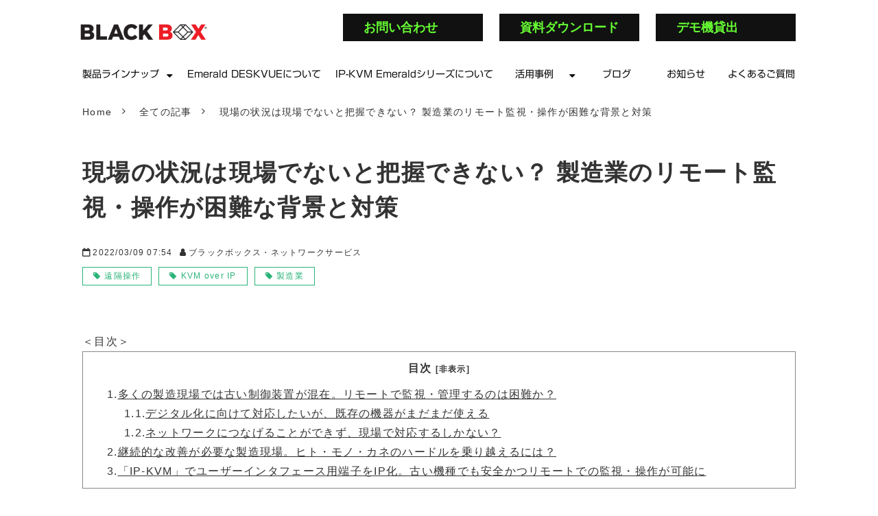

--- FILE ---
content_type: text/html; charset=utf-8
request_url: https://ipkvm.jp/blog/2201-01
body_size: 16837
content:
<!DOCTYPE html><html lang="ja"><head><meta charSet="utf-8"/><meta name="viewport" content="width=device-width"/><meta property="og:locale" content="ja_JP"/><meta property="og:type" content="article"/><meta property="og:title" content="製造業の現場でリモート監視・操作は困難？"/><meta property="og:description" content="多くの製造現場では古い制御装置が混在。IPKVMを活用してリモートアクセスが可能に。"/><meta property="og:site_name" content="ブラックボックス・ネットワークサービス株式会社"/><meta property="twitter:card" content="summary_large_image"/><meta property="twitter:title" content="製造業の現場でリモート監視・操作は困難？"/><meta property="twitter:description" content="多くの製造現場では古い制御装置が混在。IPKVMを活用してリモートアクセスが可能に。"/><title>製造業の現場でリモート監視・操作は困難？ | ブラックボックス・ネットワークサービス株式会社</title><meta name="description" content="多くの製造現場では古い制御装置が混在。IPKVMを活用してリモートアクセスが可能に。"/><link rel="canonical" href="https://ipkvm.jp/blog/2201-01"/><meta property="og:url" content="https://ipkvm.jp/blog/2201-01"/><link href="https://ferret-one.akamaized.net/cms/website/build_20251223154906/css/theme/cms/navi/style.css" rel="stylesheet"/><link href="https://ferret-one.akamaized.net/cms/website/build_20251223154906/css/theme/cms/fo-base.css" rel="stylesheet"/><link href="https://ferret-one.akamaized.net/cms/website/build_20251223154906/css/font-awesome.min.css" rel="stylesheet"/><style class="colors-class-list"></style><link href="https://ferret-one.akamaized.net/cms/website/build_20251223154906/css/global.css" rel="stylesheet"/><link href="/__/custom_css/sites/c21052122862?utime=1769507238348" rel="stylesheet"/><link href="/__/custom_css/pages/60f4d32c18f5d20001062366?utime=1769507238348" rel="stylesheet"/><meta name="next-head-count" content="21"/><script data-nscript="beforeInteractive">
            window.dataLayer = window.dataLayer || [];
            function gtag(){dataLayer.push(arguments);}
            gtag('js', new Date());

            gtag('config', 'G-ZFXD87GTY5');
          </script><script data-nscript="beforeInteractive">
              window.dataLayer = window.dataLayer || [];
              function gtag(){dataLayer.push(arguments);}

              gtag('consent', 'default', {
                'ad_storage': 'denied',
                'analytics_storage': 'denied'
              });

              dataLayer.push({
                'event': 'default_consent'
              });
            </script><script data-nscript="beforeInteractive">(function(w,d,s,l,i){w[l]=w[l]||[];w[l].push({'gtm.start':
    new Date().getTime(),event:'gtm.js'});var f=d.getElementsByTagName(s)[0],
    j=d.createElement(s),dl=l!='dataLayer'?'&l='+l:'';j.async=true;j.src=
    '//www.googletagmanager.com/gtm.js?id='+i+dl;f.parentNode.insertBefore(j,f);
    })(window,document,'script','dataLayer','GTM-NRRZT9R3');</script><link rel="preload" href="https://ferret-one.akamaized.net/cms/website/build_20251223154906/_next/static/css/3a2542541ae0a365.css" as="style"/><link rel="stylesheet" href="https://ferret-one.akamaized.net/cms/website/build_20251223154906/_next/static/css/3a2542541ae0a365.css" data-n-p=""/><link rel="preload" href="https://ferret-one.akamaized.net/cms/website/build_20251223154906/_next/static/css/86b167a98608df1a.css" as="style"/><link rel="stylesheet" href="https://ferret-one.akamaized.net/cms/website/build_20251223154906/_next/static/css/86b167a98608df1a.css" data-n-p=""/><noscript data-n-css=""></noscript><script defer="" nomodule="" src="https://ferret-one.akamaized.net/cms/website/build_20251223154906/_next/static/chunks/polyfills-c67a75d1b6f99dc8.js"></script><script src="https://ferret-one.akamaized.net/cms/website/build_20251223154906/javascripts/jquery-1.12.4.js" defer="" data-nscript="beforeInteractive"></script><script src="https://www.googletagmanager.com/gtag/js?id=G-ZFXD87GTY5" async="" defer="" data-nscript="beforeInteractive"></script><script src="https://ferret-one.akamaized.net/cms/website/build_20251223154906/_next/static/chunks/webpack-a738e8c1c930f04e.js" defer=""></script><script src="https://ferret-one.akamaized.net/cms/website/build_20251223154906/_next/static/chunks/framework-79bce4a3a540b080.js" defer=""></script><script src="https://ferret-one.akamaized.net/cms/website/build_20251223154906/_next/static/chunks/main-f7336f9dc76502ff.js" defer=""></script><script src="https://ferret-one.akamaized.net/cms/website/build_20251223154906/_next/static/chunks/pages/_app-1c1efe28789e670d.js" defer=""></script><script src="https://ferret-one.akamaized.net/cms/website/build_20251223154906/_next/static/chunks/fec483df-e0f7afedb46a82ad.js" defer=""></script><script src="https://ferret-one.akamaized.net/cms/website/build_20251223154906/_next/static/chunks/1064-924f96e470c13a47.js" defer=""></script><script src="https://ferret-one.akamaized.net/cms/website/build_20251223154906/_next/static/chunks/1601-384935cec67d4297.js" defer=""></script><script src="https://ferret-one.akamaized.net/cms/website/build_20251223154906/_next/static/chunks/9257-a8076b1d1a5615f0.js" defer=""></script><script src="https://ferret-one.akamaized.net/cms/website/build_20251223154906/_next/static/chunks/131-01563986ccbef7bf.js" defer=""></script><script src="https://ferret-one.akamaized.net/cms/website/build_20251223154906/_next/static/chunks/6851-c311f6e494cfc678.js" defer=""></script><script src="https://ferret-one.akamaized.net/cms/website/build_20251223154906/_next/static/chunks/6915-fdceaa29a1ffee57.js" defer=""></script><script src="https://ferret-one.akamaized.net/cms/website/build_20251223154906/_next/static/chunks/7224-5cc81e69d876ceba.js" defer=""></script><script src="https://ferret-one.akamaized.net/cms/website/build_20251223154906/_next/static/chunks/7938-9b2941f070878cc5.js" defer=""></script><script src="https://ferret-one.akamaized.net/cms/website/build_20251223154906/_next/static/chunks/pages/website/%5BsiteName%5D/blog/articles/%5BarticleId%5D-8492e39bb3ee9941.js" defer=""></script><script src="https://ferret-one.akamaized.net/cms/website/build_20251223154906/_next/static/kz13Hgu_ifot1hNRU-nbp/_buildManifest.js" defer=""></script><script src="https://ferret-one.akamaized.net/cms/website/build_20251223154906/_next/static/kz13Hgu_ifot1hNRU-nbp/_ssgManifest.js" defer=""></script></head><body id="page-custom-css-id"><div id="__next" data-reactroot=""><noscript><iframe title="gtm" src="https://www.googletagmanager.com/ns.html?id=GTM-NRRZT9R3" height="0" width="0" style="display:none;visibility:hidden"></iframe></noscript><div id="page-show" page_title="blog_template" form_page="false"></div><div id="page-analyse" data-id="6221adfdb188294dc628167d" style="display:none"></div><div class="navi-002-01 navi_base_custom icon two_row_sticky-navi__8HtZT"><header class="clearfix" role="banner" id="navigations" style="width:100%;box-sizing:border-box"><div class="inner"><div class="navigation-cont clearfix"><div class="logo"><div><a href="/"><img src="https://ferret-one.akamaized.net/images/686373960e11d50485e8c55f/original.png?utime=1751348118" alt="ブラックボックス・ネットワークサービス株式会社" width="1200" height="209"/></a></div></div><div class="cont"><div class="row row-1"><div class="col col-1" style="width:33%"><div class="component component-1 button"><div class="button-cont center"><a href="/contact" target="_self" data-hu-event="お問い合わせ" data-hu-actiontype="click" class="center size-m black" style="font-size:18px;font-weight:bold;color:#66FF33;border-radius:0px">お問い合わせ　　</a></div></div></div><div class="col col-2" style="width:34%"><div class="component component-1 button"><div class="button-cont center"><a href="/download" target="_self" class="center size-m black" style="font-size:18px;font-weight:bold;color:#66FF33;border-radius:0px">資料ダウンロード </a></div></div></div><div class="col col-3" style="width:33%"><div class="component component-1 button"><div class="button-cont center"><a href="/trial" target="_self" class="center size-m black" style="font-size:18px;font-weight:bold;color:#66FF33;border-radius:0px">デモ機貸出　　　</a></div></div></div></div></div></div><nav class="main-menu navigation-hide-border navigation-font-family pc styles_font-family__9sM83 styles_hide-border__StoOO" style="font-family:新ゴ R;height:;min-height:;padding:;margin:;border:;overflow:;justify-content:"><ul class="clearfix"><li class="level-01-trigger"><a href="/products">製品ラインナップ</a><ul class="level-01-cont"><li class="level-02"><a href="/deskvue_5104">Emerald DESKVUE TAA</a></li><li class="level-02"><a href="/products/emerald-zerou">Emerald ZeroU</a></li><li class="level-02"><a href="/products/emerald-se">Emerald SE</a></li><li class="level-02"><a href="/products/emerald-pe">Emerald PE</a></li><li class="level-02"><a href="/products/emerald-4k">Emerald 4K</a></li><li class="level-02"><a href="/EMDRM">Emerald® リモートアクセス ソフトウェア　Windows/macOS対応</a></li><li class="level-02"><a href="/freedom2switch">Freedom II KMスイッチ（グライド＆スイッチ・マウス切替機能付き）</a></li></ul></li><li class="level-01"><a href="/emerald_deskvue">Emerald DESKVUEについて</a></li><li class="level-01"><a href="/emerald_">IP-KVM Emeraldシリーズについて</a></li><li class="level-01-trigger"><a href="/scene">活用事例</a><ul class="level-01-cont"><li class="level-02"><a href="/scene/Public">公共インフラ</a></li><li class="level-02"><a href="/scene/Transportation">交通インフラ</a></li><li class="level-02"><a href="/scene/Medical">医療機関</a></li><li class="level-02"><a href="/scene/office">企業・オフィス</a></li><li class="level-02"><a href="/scene/broadcast">放送・映像編集</a></li><li class="level-02"><a href="/scene/factory">製造業</a></li></ul></li><li class="level-01"><a href="/blog">ブログ</a></li><li class="level-01"><a href="/news">お知らせ</a></li><li class="level-01"><a href="/faq">よくあるご質問</a></li></ul></nav></div></header></div><div class="clearfix theme-fo-base v2-0 no-header" id="fo-base"><div class="breadcrumbs"><ul class="clearfix"><li><a href="/toppage">Home</a></li><li><a href="/blog">全ての記事</a></li><li><span>現場の状況は現場でないと把握できない？
製造業のリモート監視・操作が困難な背景と対策</span></li></ul></div><div class="wrapper clearfix none page-60f4d32c18f5d20001062366"><div class="contents blog-contents"><section class="content-element content-1 blog_sec"><div class="inner"><div class="row row-1"><div class="col col-1"><article class="component blog_article" itemscope="" itemType="https://schema.org/Article"><div class="article-post"><h1 itemProp="headline">現場の状況は現場でないと把握できない？
製造業のリモート監視・操作が困難な背景と対策</h1><div class="article-meta-info"><span class="post-date"><i class="fa fa-calendar"></i><time dateTime="2022-03-09T07:54:25.085Z" itemProp="datePublished">2022/03/09 07:54</time></span><span class="article-author"><i class="fa fa-user"></i>ブラックボックス・ネットワークサービス</span><p><span class="article-tags"><i class="fa fa-tags"></i><a href="/__/tags/%E9%81%A0%E9%9A%94%E6%93%8D%E4%BD%9C" class="tag">遠隔操作</a><a href="/__/tags/KVM%20over%20IP" class="tag">KVM over IP</a><a href="/__/tags/%E8%A3%BD%E9%80%A0%E6%A5%AD" class="tag">製造業</a></span></p></div><div class="component richtext"><p><br></p><p>＜目次＞</p><div class="article-component contents-table" selected-ogp-component="true">
<p contenteditable="false">目次<a class="show-area">[非表示]</a></p>
<ol class="" contenteditable="false">
<li contenteditable="false">
<span contenteditable="false">1.</span><a contenteditable="false" href="#6221adfdb188294dc628167d-4a5e335f357cab7557050439">多くの製造現場では古い制御装置が混在。リモートで監視・管理するのは困難か？</a>
</li>
<ol class="" contenteditable="false">
<li contenteditable="false">
<span contenteditable="false">1.1.</span><a contenteditable="false" href="#6221adfdb188294dc628167d-1589876966570">デジタル化に向けて対応したいが、既存の機器がまだまだ使える</a>
</li>
<li contenteditable="false">
<span contenteditable="false">1.2.</span><a contenteditable="false" href="#6221adfdb188294dc628167d-1646717482854">ネットワークにつなげることができず、現場で対応するしかない？</a>
</li>
</ol>
<li contenteditable="false">
<span contenteditable="false">2.</span><a contenteditable="false" href="#6221adfdb188294dc628167d-1646807166720">継続的な改善が必要な製造現場。ヒト・モノ・カネのハードルを乗り越えるには？</a>
</li>
<li contenteditable="false">
<span contenteditable="false">3.</span><a contenteditable="false" href="#6221adfdb188294dc628167d-1646807200940">「IP-KVM」でユーザーインタフェース用端子をIP化。古い機種でも安全かつリモートでの監視・操作が可能に</a>
</li>
</ol>
</div><p><br></p><h2 data-heading-id="4a5e335f357cab7557050439" id="6221adfdb188294dc628167d-4a5e335f357cab7557050439">多くの製造現場では古い制御装置が混在。リモートで監視・管理するのは困難か？</h2><h3 id="6221adfdb188294dc628167d-1589876966570" data-heading-id="1589876966570">デジタル化に向けて対応したいが、既存の機器がまだまだ使える</h3><p>日本の製造業の多くは、数十年、あるいはそれ以上の歴史を持っており、経験豊富なベテラン従業員たちによって現場業務が支えられています。ですが、ビジネス環境の変化を受け、働き方改革やデジタル化などの取り組みが停滞気味な企業も多いのではないでしょうか。</p><p><img style="max-width: 100%;width: auto !important;" data-cke-saved-src="https://ferret-one.akamaized.net/images/610b8d8e0554dd0656053c19/normal.jpeg?utime=1629684310" src="https://ferret-one.akamaized.net/images/610b8d8e0554dd0656053c19/normal.jpeg?utime=1629684310" alt="多様な製造業（各種生産設備）"></p><p>これらの取り組みを妨げる原因の1つとして考えられるのが、スタンドアロンの設備・装置・機器類の存在です。今なお多くの製造現場では、ネットワークに接続されていないコンピュータ制御の設備や装置があります。完全にアナログ制御の箇所はともかく、電子制御であってもネットワークに接続しないまま稼働させているケースは少なくありません。そのため、稼働状況を確認するにしても、何らかの設定や操作を行うにしても、従業員の誰かが現場に行く必要があります。もし、その一部でも遠隔で行えるようになれば、人員の配置や働き方を変えることができるはずです。また、製造ラインの巡回監視の負担が軽減するなど、業務効率の向上も期待できます。</p><p>製造現場における設備や機器の電子制御は一般的に、PLC（シーケンサ）や、FAコンピュータ（産業用PC）などが担っています。また、標準で組込コンピュータ等を内蔵した設備や機器もあります。こういった産業用の電子機器は、一般的なOA機器より故障しにくい設計となっていることもあって長期に渡って使われがちで、しばしば非常に古い時代のものが現役で稼働しているケースも見られます。</p><p><br></p><h3 id="6221adfdb188294dc628167d-1646717482854" data-heading-id="1646717482854">ネットワークにつなげることができず、現場で対応するしかない？</h3><p>このうちPLCは、古い機種ではイーサネットなどのネットワーク接続機能を持たないものも少なくありません。ネットワーク接続用ポートがあったとしても、独自仕様で通信していることもあり、その場合は機器のデータ入出力の仕様に合わせたシステムを用意しなければなりません。どちらにしても、リモートで監視や管理を行うことは困難と言えるでしょう。</p><p>一方、FAコンピュータや組込コンピュータでは、オフィス用PCと同じような部品構成で、同じような汎用OSを用いることが一般的ですから、搭載するOSの機能によりイーサネットでの通信にも対応したものが少なくありません。とはいえ、古い機種ではOSも古いバージョンのままですからセキュリティ上の懸念が大きく、そのままネットワークに接続することは避けるべきです。近年では製造業の現場を標的としたサイバー攻撃も確認されており、古いOSをネットワークに接続することは推奨できません。</p><p>では、これらを安全にリモートで監視・操作できるようにするには、新しい機器への更新が必要なのでしょうか。</p><p><br></p><h2 id="6221adfdb188294dc628167d-1646807166720" data-heading-id="1646807166720">継続的な改善が必要な製造現場。ヒト・モノ・カネのハードルを乗り越えるには？</h2><div class="article-embed" data-embed-type="url" style="max-width: 100%;" contenteditable="false"><span class="quote-link" contenteditable="false">
      <a href="https://ipkvm.jp/blog/2201-02" target="_blank" rel="noopener">
        <span class="quote-link_entry">
          <span class="link-thumbnail" data-url="https://ipkvm.jp/blog/2201-02">
            <span class="quote-link-img">
              <span class="quote-link-img-item" style="background-image: url('https://ferret-one.akamaized.net/images/622845b7c31d1e064e004d3a/large.jpeg?utm=1646806456014');">&nbsp;</span>
            </span>
            <span class="cont" contenteditable="false">
              <span class="quote-link_title">製造現場で改善を続けて日々向上</span>
              <span class="quote-link_desp">コストを抑えてIPKVMを導入することで、課題を解決。</span>
              <span class="quote-link_site">ブラックボックス・ネットワークサービス株式会社</span>
            </span>
          </span>
        </span>
      </a>
    </span></div><p><br></p><p><br></p><h2 id="6221adfdb188294dc628167d-1646807200940" data-heading-id="1646807200940">「IP-KVM」でユーザーインタフェース用端子をIP化。古い機種でも安全かつリモートでの監視・操作が可能に</h2><div class="article-embed" data-embed-type="url" style="max-width: 100%;" contenteditable="false"><span class="quote-link" contenteditable="false">
      <a href="https://ipkvm.jp/blog/2201-03" target="_blank" rel="noopener">
        <span class="quote-link_entry">
          <span class="link-thumbnail" data-url="https://ipkvm.jp/blog/2201-03">
            <span class="quote-link-img">
              <span class="quote-link-img-item" style="background-image: url('https://ferret-one.akamaized.net/images/62285ace8e3d61005c3b91d1/large.jpeg?utm=1646811854468');">&nbsp;</span>
            </span>
            <span class="cont" contenteditable="false">
              <span class="quote-link_title">製造業の古い機器でもIP化</span>
              <span class="quote-link_desp">KVM over IPを使って、古い機械もネットワークでつないでリモートアクセスを実現。</span>
              <span class="quote-link_site">ブラックボックス・ネットワークサービス株式会社</span>
            </span>
          </span>
        </span>
      </a>
    </span></div><p><br></p><p><br></p><p><br></p><div class="article-embed" data-embed-type="url" style="max-width: 100%;" contenteditable="false"><span class="quote-link" contenteditable="false"><a data-cke-saved-href="https://ipkvm.jp/scene/factory#scene1" href="https://ipkvm.jp/scene/factory#scene1" target="_blank" rel="noopener"><span class="quote-link_entry"><span class="link-thumbnail" data-url="https://ipkvm.jp/scene/factory#scene1"><span class="quote-link-img"><span class="quote-link-img-item" style="background-image: url('https://ferret-one.akamaized.net/images/615d2cb551914d01b5f84b09/large.jpeg?utm=1633496245589');">&nbsp;</span> </span> <span class="cont" contenteditable="false"> <span class="quote-link_title">製造業編 　IPKVM Emeraldを活用した事例の紹介</span> <span class="quote-link_desp">IPKVM Emeraldを活用した事例の紹介 遠隔操作、遠隔管理で効率的に運用を行うための活用事例を紹介いたします。 製造業では、クリーンルームでの利用による効率化や、広大な施設における移動の時間削減といった導入効果があります</span> <span class="quote-link_site">ブラックボックス・ネットワークサービス株式会社</span> </span> </span> </span> </a> </span></div><p>​​​</p><div class="article-component border">
<p><br></p>
<hr class="border-margin-none type04" style="">
</div><p class=""><br></p><p><br></p></div><section class="author"><div class="author-image"><img loading="lazy" id="" src="https://ferret-one.akamaized.net/images/68872215083c2e0139c4ca6f/original.jpeg?utime=1753686549" alt="ブラックボックス・ネットワークサービス" class="" height="368" width="525" role="presentation"/></div><div class="author-info"><div class="author-name">ブラックボックス・ネットワークサービス</div><div class="author-description">世界150ヶ国で、情報通信・インフラストラクチャ・製品ソリューションにおける、世界最大規模のプロバイダです。</div></div></section></div></article><section class="prev-next-link"><a class="prev-link" href="/blog/2103-03"><h3 class="prev-next-label">前の記事</h3><div class="thumb-wrap"><img loading="lazy" id="" src="https://ferret-one.akamaized.net/images/68707f58d994ef2c487e1f56/thumb.jpeg?utime=1752203096" alt="prev-article-image" class="" height="4000" width="6000" role="presentation"/><p>徹底比較「VDI vs IP-KVM」セキュリティ</p></div></a><a class="next-link" href="/blog/2201-02"><h3 class="prev-next-label">次の記事</h3><div class="thumb-wrap"><img loading="lazy" id="" src="https://ferret-one.akamaized.net/images/687076450d40fb29c99307f4/thumb.jpeg?utime=1752200774" alt="next-article-image" class="" height="469" width="1000" role="presentation"/><p>継続的な改善が必要な製造現場
ヒト・モノ・カネのハードルを乗り越えるには？</p></div></a></section></div></div></div></section><section class="content-element content-2 btn_area_sec"><div class="inner"><div class="row row-1"><div class="col col-1"><div class="component component-1 social-button"><ul style="text-align:center"><li style="display:inline-block;vertical-align:top;line-height:0;padding:10px 20px" class="styles_twitter-button__9jALA"><a class="twitter-share-button" href="https://twitter.com/share" data-lang="ja" data-count="horizontal" data-url="">ツイート</a></li><li style="display:inline-block;vertical-align:top;line-height:0;padding:10px 20px"><div class="line-it-button" data-lang="ja" data-type="share-a" data-ver="3" data-url="" style="display:none"></div></li></ul></div></div></div></div></section></div></div><div class="foot ft_custom01" style="background-color:#141414"><div class="foot-cont"><div class="row row-1"><div class="col col-1" style="width:100%"></div></div><div class="row row-2 ftLink_row"><div class="col col-1 info_col" style="width:37.5%"><div class="component component-1 ft_logo image resizeable-comp align-left" style="text-align:left"><a href="#" target="_self"><img loading="lazy" id="" src="https://ferret-one.akamaized.net/images/615fdfd774a39141c1c7fcf1/original.png?utime=1633673175" alt="" class="" style="width:auto;border-radius:0;max-width:100%" height="202" width="1600" role="presentation"/></a></div></div><div class="col col-2 site_map_col" style="width:20.462962962962962%"><div class="component component-1 site_map_list list vertical none"><ul style="overflow-wrap:break-word;color:#f9faef"><li><a href="/products" target="_self" style="color:#f9faef">製品ラインナップ</a></li><li><a href="/emerald_deskvue" target="_self" style="color:#f9faef">Emerald DESKVUEについて</a></li><li><a href="/emerald_" target="_self" style="color:#f9faef">IP-KVM Emeraldシリーズについて</a></li></ul></div></div><div class="col col-3 site_map_col" style="width:19.537037037037035%"><div class="component component-1 site_map_list list vertical none"><ul style="overflow-wrap:break-word;color:#fefff3"><li><a href="/faq" target="_self" style="color:#fefff3">よくあるご質問</a></li><li><a href="/blog" target="_self" style="color:#fefff3">ブログ</a></li><li><a href="/seminar" target="_self" style="color:#fefff3">イベント情報</a></li><li><a href="/news" target="_self" style="color:#fefff3">お知らせ</a></li></ul></div></div><div class="col col-4 site_map_col" style="width:22.5%"><div class="component component-1 site_map_list list vertical none"><ul style="overflow-wrap:break-word;color:#fdfdf4"><li><a href="/trial" target="_self" style="color:#fdfdf4">貸し出し／デモルーム</a></li><li><a href="/contact" target="_self" style="color:#fdfdf4">お問い合わせ</a></li><li><a href="/download" target="_self" style="color:#fdfdf4">資料ダウンロード</a></li><li><a href="/company" target="_self" style="color:#fdfdf4">会社概要</a></li></ul></div></div></div></div><div class="foot-copyright"><p>© 2005-2021 Black Box Network Services.</p></div></div></div></div><script id="__NEXT_DATA__" type="application/json">{"props":{"pageProps":{"site":{"_id":"60a7294a2b2a3632408a6c95","name":"c21052122862","title":"ブラックボックス・ネットワークサービス株式会社","public_powered_link":false,"theme":{"_id":"58b4cf57256aa667ab000000","color":"FFFFFF","name":"fo-base","display_name":"ferretOneBase","image_content_type":"image/png","image_file_size":"613048","image_fingerprint":"","status":true,"updated_at":"2020-11-05T01:49:34.534Z","created_at":"2017-02-28T01:16:07.730Z","is_sub_theme":false,"is_admin_theme":false,"theme_type":"","site_type_id":"undefined","description":""},"cms_ver":"v2-0","semantic_html":true,"use_theme_navi_css":true,"js_script_enable":true,"google_tagmanager_id":"GTM-NRRZT9R3","show_top_breadcrumb":true,"favicon_id":"60fe7da6d32bf00caebb617e","public_with_test_mode":false,"access_tracking":true,"rss_feed":"","domain":"ipkvm.jp","google_webmaster_content":"ycwkxKjHEILy6cZYBBOECdyWK9g_kgCcq5jDK1UHp0Y","ogp_image_id":"617653884043ea053c431e42","allow_sanitize":true,"cert":{"_id":"613496795ddc6571036a57ac","status":"free_cert","use_sans":true,"updated_at":"2025-12-21T18:16:53.435Z","created_at":"2021-09-05T10:05:46.395Z","current_domain":"ipkvm.jp","expires_at":"2026-03-20T15:00:00.000Z"},"analytics4_measurement_id":"G-ZFXD87GTY5","ad_storage":true,"analytics_storage":true,"custom_head":{"_id":"694b696a76708a24a3e6a4ed","content":"","enabled":true,"agreed_at":"2025-12-24T04:17:46.714Z","updated_at":"2025-12-24T04:17:46.715Z","created_at":"2025-12-24T04:17:46.715Z"}},"page":{"_id":"60f4d32c18f5d20001062366","name":"blog_template","base_design_id":"63f3151cbc78e60032f18d9a","sidebar_position":"none","path":"/17262","use_updated_at_detail":false,"use_created_at_detail":true},"layoutElements":{"navi":{"_id":"60fe82ad0523d60dae985f6b","_type":"NaviElement","brand_title_font_weight_bold":true,"brand_title_color":"000000","use_brand_logo":true,"show_navi":true,"font_type":"新ゴ R","sass_str":".navi, .navi-001-01, .navi-002-01 {\n  /* sample */\n}\n","bg_color":null,"bg_image_id":null,"bg_position":null,"border_color":null,"border_width":null,"brand_title":null,"business_time":null,"created_at":"2017-02-28T09:58:05.503Z","fix_navi":true,"hide_border":true,"klass":"navi_base_custom icon","logo_id":"686373960e11d50485e8c55f","logo_link":"","margin_bottom":null,"margin_left":null,"margin_right":null,"margin_top":null,"no_bg_image":false,"old_style":false,"phone_number":null,"updated_at":"2025-11-04T06:10:44.863Z","brand_title_font_size":"medium","rows_count":"2","menu_items_count":"8","bg_repeat":null,"border_style":null,"rows":[{"_id":"58b549ad014c8e3ea10003fc","_type":"Row","sass_str":".row {\n  /* sample */\n}\n","background_src":null,"bg_color":null,"bg_image_id":null,"bg_position":null,"bg_repeat":null,"block_group":null,"border_color":null,"border_style":null,"border_width":null,"created_at":"2017-02-28T09:58:05.503Z","invisible":false,"klass":"","margin_bottom":null,"margin_left":null,"margin_right":null,"margin_top":null,"mobile_reverse_order":false,"no_bg_image":false,"updated_at":"2021-07-19T01:20:08.283Z","lp_cta":false,"isShadowed":false,"columns":[{"_id":"5b5bbbd4795d74c0609a6435","sass_str":".col {\n  /* sample */\n}\n","_type":"Column","width_percent":33,"no_bg_image":false,"lp_cta":false,"isShadowed":false,"components":[{"_id":"f3b4707f51958de3555be1d8","sass_str":".component.button {\n  /* sample */\n}\n","_type":"ButtonComponent","button_text":"お問い合わせ　　","button_size":"medium","button_color":"black","button_position":"center","event":"お問い合わせ","actiontype":"click","invisible":false,"label":"","font_size":"18px","border_radius":"0px","button_color_customize":"","bg_fill_type":"","bg_fill_color":"","bg_fill_gradient_color":"","color":"#66FF33","font_weight":"bold","lp_cta":false,"no_bg_image":false,"align":"left","link":{"_id":"2dd3c10e373eea1af0786c92","open_target":"_self","page_id":"60f4d32918f5d20001061e1e","title":"お問い合わせ","url":"/contact","no_follow":false}}]},{"_id":"777c92b0eb2da1a09998fe19","sass_str":".col {\n  /* sample */\n}\n","_type":"Column","width_percent":34,"no_bg_image":false,"lp_cta":false,"isShadowed":false,"components":[{"_id":"c4e834f6ead240024816b1d1","sass_str":".component.button {\n  /* sample */\n}\n","_type":"ButtonComponent","button_text":"資料ダウンロード ","button_size":"medium","button_color":"black","button_position":"center","event":"","actiontype":"click","invisible":false,"label":"","border_radius":"0px","button_color_customize":"","bg_fill_type":"","bg_fill_color":"","bg_fill_gradient_color":"","font_size":"18px","color":"#66FF33","font_weight":"bold","lp_cta":false,"no_bg_image":false,"align":"left","link":{"_id":"7f26f5ecef2915b7c64b9609","open_target":"_self","page_id":"60f4d32918f5d20001061e6a","title":"資料ダウンロード","url":"/download","no_follow":false}}]},{"_id":"a16daf615ac382d6fa88d6c9","sass_str":".col {\n  /* sample */\n}\n","_type":"Column","width_percent":33,"no_bg_image":false,"lp_cta":false,"isShadowed":false,"components":[{"_id":"a4779d278bc8e373e43d709c","sass_str":".component.button {\n  /* sample */\n}\n","_type":"ButtonComponent","button_text":"デモ機貸出　　　","button_size":"medium","button_color":"black","button_position":"center","event":"","actiontype":"click","invisible":false,"label":"","font_size":"18px","button_color_customize":"","bg_fill_type":"","bg_fill_color":"","bg_fill_gradient_color":"","border_radius":"0px","color":"#66FF33","font_weight":"bold","lp_cta":false,"no_bg_image":false,"align":"left","link":{"_id":"8cc206742c26097ec4b9d478","open_target":"_self","page_id":"60ff85f315ad892131b00b78","title":"貸し出し／デモルーム","url":"/trial","no_follow":false}}]}],"mobile_css":{"_id":"ea75f2886db42e773de3c2f2","margin_top":1,"margin_right":1,"margin_bottom":1,"margin_left":1,"klass":""}}],"design":"default","hide_on_scroll_down":false,"position":"right"},"footer":{"_id":"606ab0d590657505ef0c6279","_type":"FooterElement","template":"# %{{trademark}}\n","sass_str":".foot {\n  /* sample */\n}\n","bg_color":"141414","bg_image_id":null,"bg_position":null,"border_color":null,"border_width":null,"copyright":"© 2005-2021 Black Box Network Services.","created_at":"2017-02-28T09:58:05.505Z","klass":"ft_custom01","margin_bottom":null,"margin_left":null,"margin_right":null,"margin_top":null,"no_bg_image":false,"trademark":null,"updated_at":"2025-11-09T13:31:49.096Z","bg_repeat":null,"border_style":null,"rows":[{"_id":"53f38c76f5fe68cbff11e634","_type":"Row","sass_str":".row {\n  /* sample */\n}\n","no_bg_image":false,"invisible":false,"mobile_reverse_order":false,"lp_cta":false,"isShadowed":false,"updated_at":"2025-07-01T05:29:47.757Z","created_at":"2025-07-01T05:29:47.757Z","columns":[{"_id":"f477ce54f7ff911e0d0fbee1","sass_str":".col {\n  /* sample */\n}\n","_type":"Column","width_percent":100,"no_bg_image":false,"lp_cta":false,"isShadowed":false}]},{"_id":"58b549ad014c8e3ea1000405","_type":"Row","sass_str":".row {\n  /* sample */\n}\n","background_src":null,"bg_color":null,"bg_image_id":null,"bg_position":null,"bg_repeat":null,"block_group":null,"border_color":null,"border_style":null,"border_width":null,"created_at":"2017-02-28T09:58:05.505Z","invisible":false,"klass":"ftLink_row","margin_bottom":null,"margin_left":null,"margin_right":null,"margin_top":null,"mobile_reverse_order":false,"no_bg_image":false,"updated_at":"2025-02-06T05:07:12.181Z","isShadowed":false,"lp_cta":false,"columns":[{"_id":"352cc96fc791b4ee6d439678","sass_str":".col {\n  /* sample */\n}\n","_type":"Column","background_src":null,"bg_color":null,"bg_image_id":null,"bg_position":null,"bg_repeat":null,"border_color":null,"border_style":null,"border_width":null,"created_at":"2019-05-17T09:32:11.958Z","klass":"info_col","margin_bottom":null,"margin_left":null,"margin_right":null,"margin_top":null,"no_bg_image":false,"updated_at":"2025-02-06T05:07:12.180Z","width_percent":37.5,"isShadowed":false,"lp_cta":false,"components":[{"_id":"5d06c9a5d1268a8b43966d3f","fullsize":false,"sass_str":".component.image {\n  /* sample */\n}\n","_type":"ImageComponent","actiontype":"click","align":"left","alt":"","amana_attachment_id":null,"anchor_link":null,"attachment_id":"615fdfd774a39141c1c7fcf1","background_src":null,"bg_attachment_id":null,"bg_color":"","bg_image_id":null,"bg_position":"","bg_repeat":null,"border_color":"","border_radius":"0","border_style":null,"border_width":null,"component_control":null,"content":null,"created_at":"2019-05-17T09:32:11.958Z","default_image":null,"event":"","height":"auto","image_type":"image/png","img_version":"original","invisible":false,"klass":"ft_logo","label":"","link_to_separate_window":false,"lp_cta":false,"margin_bottom":null,"margin_left":null,"margin_right":null,"margin_top":null,"no_bg_image":false,"pixta_attachment_id":null,"resized_image_content_type":null,"resized_image_file_name":null,"resized_image_file_size":null,"resized_image_fingerprint":null,"resized_image_id":null,"resized_image_updated_at":null,"updated_at":"2021-07-19T01:20:08.280Z","width":"auto","link":{"_id":"61f8c0398e846503b000de29","open_target":"_self","page_id":null,"heading_component_id":"","heading_element_id":"","download_link":"","article_id":null,"blog_id":null,"title":"","url":"#","no_follow":false}}]},{"_id":"58b549ad014c8e3ea1000406","sass_str":".col {\n  /* sample */\n}\n","_type":"Column","background_src":null,"bg_color":null,"bg_image_id":null,"bg_position":null,"bg_repeat":null,"border_color":null,"border_style":null,"border_width":null,"created_at":"2017-02-28T09:58:05.505Z","klass":"site_map_col","margin_bottom":null,"margin_left":null,"margin_right":null,"margin_top":null,"no_bg_image":false,"updated_at":"2025-02-06T05:07:12.180Z","width_percent":20.462962962962962,"isShadowed":false,"lp_cta":false,"components":[{"_id":"71af80bb599e8a11a3351b25","sass_str":".component.list {\n  /* sample */\n}\n","show_arrangement":true,"_type":"ListComponent","align":"left","arrangement":"vertical","background_src":null,"bg_color":null,"bg_image_id":null,"bg_position":null,"bg_repeat":null,"border_color":null,"border_style":null,"border_width":null,"color":"#f9faef","component_control":null,"content":null,"created_at":"2017-03-23T04:07:54.329Z","klass":"site_map_list","list_style_type":"none","margin_bottom":null,"margin_left":null,"margin_right":null,"margin_top":null,"no_bg_image":false,"updated_at":"2021-07-19T01:20:08.280Z","links":[{"_id":"61f8c0398e846503b000de16","open_target":"_self","page_id":"657a6f1a2a98e702312e2231","title":"製品ラインナップ","url":"/products","no_follow":false},{"_id":"61f8c0398e846503b000de17","open_target":"_self","page_id":"67b2ed2be18fdd07ba2ea741","title":"Emerald DESKVUEについて","url":"/emerald_deskvue","no_follow":false},{"_id":"61f8c0398e846503b000de18","open_target":"_self","page_id":"67dce9a6e91f2670a6cf93fa","title":"IP-KVM Emeraldシリーズについて","url":"/emerald_","no_follow":false}]}]},{"_id":"c193a33cce42ca9f04ba2cb9","sass_str":".col {\n  /* sample */\n}\n","_type":"Column","background_src":null,"bg_color":null,"bg_image_id":null,"bg_position":null,"bg_repeat":null,"border_color":null,"border_style":null,"border_width":null,"created_at":"2019-06-03T04:55:54.729Z","klass":"site_map_col","margin_bottom":null,"margin_left":null,"margin_right":null,"margin_top":null,"no_bg_image":false,"updated_at":"2025-02-06T05:07:12.180Z","width_percent":19.537037037037035,"isShadowed":false,"lp_cta":false,"components":[{"_id":"90a241e7ec9def7cf0407d19","sass_str":".component.list {\n  /* sample */\n}\n","show_arrangement":true,"_type":"ListComponent","align":"left","arrangement":"vertical","background_src":null,"bg_color":"","bg_image_id":null,"bg_position":"","bg_repeat":null,"border_color":"","border_style":null,"border_width":null,"color":"#fefff3","component_control":null,"content":null,"created_at":"2019-06-03T04:55:54.729Z","klass":"site_map_list","list_style_type":"none","margin_bottom":null,"margin_left":null,"margin_right":null,"margin_top":null,"no_bg_image":false,"updated_at":"2021-07-19T01:20:08.280Z","links":[{"_id":"61f8c0398e846503b000de1c","open_target":"_self","page_id":"60f4d32618f5d200010618cb","title":"よくあるご質問","url":"/faq","no_follow":false},{"_id":"61f8c0398e846503b000de1d","open_target":"_self","article_id":null,"blog_id":null,"download_link":null,"heading_component_id":null,"heading_element_id":null,"no_follow":false,"page_id":null,"title":"ブログ","url":"/blog"},{"_id":"61f8c0398e846503b000de1e","open_target":"_self","article_id":null,"blog_id":null,"download_link":null,"heading_component_id":null,"heading_element_id":null,"no_follow":false,"page_id":"60f4d32718f5d20001061b22","title":"イベント情報","url":"/seminar"},{"_id":"05be1cfe881f184d1d3fee7d","open_target":"_self","page_id":"60f4d32518f5d2000106181e","title":"お知らせ","url":"/news","no_follow":false}]}]},{"_id":"281ea0ad55e8a123a26e9808","sass_str":".col {\n  /* sample */\n}\n","_type":"Column","background_src":null,"bg_color":null,"bg_image_id":null,"bg_position":null,"bg_repeat":null,"border_color":null,"border_style":null,"border_width":null,"created_at":"2019-08-27T05:51:42.209Z","klass":"site_map_col","margin_bottom":null,"margin_left":null,"margin_right":null,"margin_top":null,"no_bg_image":false,"updated_at":"2025-02-06T05:07:12.181Z","width_percent":22.5,"isShadowed":false,"lp_cta":false,"components":[{"_id":"204e35b0599cac8515c94dce","sass_str":".component.list {\n  /* sample */\n}\n","show_arrangement":true,"_type":"ListComponent","align":"left","arrangement":"vertical","background_src":null,"bg_color":"","bg_image_id":null,"bg_position":"","bg_repeat":null,"border_color":"","border_style":null,"border_width":null,"color":"#fdfdf4","component_control":null,"content":null,"created_at":"2019-08-27T05:48:06.068Z","klass":"site_map_list","list_style_type":"none","margin_bottom":null,"margin_left":null,"margin_right":null,"margin_top":null,"no_bg_image":false,"updated_at":"2021-07-19T01:20:08.280Z","links":[{"_id":"61f8c0398e846503b000de25","open_target":"_self","page_id":"60ff85f315ad892131b00b78","title":"貸し出し／デモルーム","url":"/trial","no_follow":false},{"_id":"61f8c0398e846503b000de22","open_target":"_self","article_id":null,"blog_id":null,"download_link":null,"heading_component_id":null,"heading_element_id":null,"no_follow":false,"page_id":"60f4d32918f5d20001061e1e","title":"お問い合わせ","url":"/contact"},{"_id":"61f8c0398e846503b000de23","open_target":"_self","article_id":null,"blog_id":null,"download_link":null,"heading_component_id":null,"heading_element_id":null,"no_follow":false,"page_id":"60f4d32918f5d20001061e6a","title":"資料ダウンロード","url":"/download"},{"_id":"61f8c0398e846503b000de24","open_target":"_self","article_id":null,"blog_id":null,"download_link":null,"heading_component_id":null,"heading_element_id":null,"no_follow":false,"page_id":"60f4d32518f5d2000106174a","title":"会社概要","url":"/company"}]}]}]}]},"breadcrumb":{"_id":"60f4d32c18f5d20001062374","_type":"BreadcrumbElement","sass_str":".breadcrumbs {\n  /* sample */\n}\n","show_breadcrumb":true,"bg_color":null,"bg_image_id":null,"bg_position":null,"border_color":null,"border_width":null,"created_at":"2021-07-19T01:19:40.624Z","current_page_title":null,"klass":null,"margin_bottom":null,"margin_left":null,"margin_right":null,"margin_top":null,"no_bg_image":false,"updated_at":"2021-07-19T01:19:40.624Z"}},"contentElements":[{"_id":"60f4d32c18f5d20001062375","_type":"ContentElement","bg_media_type":"image","bg_video_url":"","is_bg_video_mute_sound":true,"bg_video_fit_location":50,"bg_sp_image_position":"","bg_overlay_image_pattern":"bg_overlay_pattern_none","sass_str":".contents {\n  /* sample */\n}\n","background_image_ids":[],"bg_color":null,"bg_image_id":null,"bg_position":null,"bg_sp_image_id":null,"bg_texture_overlay_opacity":null,"bg_video_fit":"iframe-wrapper","block_component":null,"border_color":null,"border_width":null,"created_at":"2021-07-19T01:19:40.624Z","is_bg_video_repeat":false,"klass":"blog_sec","margin_bottom":null,"margin_left":null,"margin_right":null,"margin_top":null,"multi_backgrounds":null,"no_bg_image":false,"overlay_color":null,"overlay_opacity":null,"theme_block":null,"updated_at":"2025-04-08T02:24:30.421Z","use_sp_image":false,"rows":[{"_id":"60f4d32c18f5d20001062369","_type":"Row","sass_str":".row {\n  /* sample */\n}\n","background_src":null,"bg_color":null,"bg_image_id":null,"bg_position":null,"block_group":null,"border_color":null,"border_width":null,"created_at":"2021-07-19T01:19:40.624Z","invisible":false,"klass":null,"margin_bottom":null,"margin_left":null,"margin_right":null,"margin_top":null,"mobile_reverse_order":false,"no_bg_image":false,"updated_at":"2025-04-08T02:24:30.421Z","columns":[{"_id":"60f4d32c18f5d20001062376","sass_str":".col {\n  /* sample */\n}\n","_type":"Column","background_src":null,"bg_color":null,"bg_image_id":null,"bg_position":null,"border_color":null,"border_width":null,"created_at":"2021-07-19T01:19:40.624Z","klass":null,"margin_bottom":null,"margin_left":null,"margin_right":null,"margin_top":null,"no_bg_image":false,"updated_at":"2025-04-08T02:24:30.421Z","width_percent":null,"components":[{"_id":"60f4d32c18f5d2000106237a","_type":"Blog::ArticleComponent","page":1,"year":2016,"month":1,"display_items":["public_time"],"sass_str":".component.blog_article {\n  /* sample */\n}\n","align":"left","article_id":"","background_src":null,"bg_color":null,"bg_image_id":null,"bg_position":null,"blog_id":"","border_color":null,"border_width":null,"category_id":null,"component_control":null,"content":null,"created_at":"2021-07-30T03:55:11.998Z","display_type":"article","klass":null,"margin_bottom":null,"margin_left":null,"margin_right":null,"margin_top":null,"no_bg_image":false,"per_page":"10","tag_id":null,"time_format":"slash","updated_at":"2021-07-30T03:55:11.998Z"}],"isShadowed":false,"lp_cta":false}],"isShadowed":false,"lp_cta":false}],"invisible":false},{"_id":"330a5fe069af8273d4f453c7","_type":"ContentElement","bg_media_type":"image","bg_video_url":"","is_bg_video_mute_sound":true,"bg_video_fit_location":50,"bg_sp_image_position":"","bg_overlay_image_pattern":"bg_overlay_pattern_none","sass_str":".contents {\n  /* sample */\n}\n","background_image_ids":[],"bg_color":null,"bg_image_id":null,"bg_position":null,"bg_sp_image_id":null,"bg_texture_overlay_opacity":null,"bg_video_fit":"iframe-wrapper","block_component":null,"border_color":null,"border_width":null,"created_at":"2021-08-10T07:41:11.419Z","is_bg_video_repeat":false,"klass":"btn_area_sec","margin_bottom":null,"margin_left":null,"margin_right":null,"margin_top":null,"multi_backgrounds":null,"no_bg_image":false,"overlay_color":null,"overlay_opacity":null,"theme_block":null,"updated_at":"2025-04-08T02:24:30.422Z","use_sp_image":false,"rows":[{"_id":"ed908fcfe53351242416355e","_type":"Row","sass_str":".row {\n  /* sample */\n}\n","background_src":null,"bg_color":null,"bg_image_id":null,"bg_position":null,"block_group":null,"border_color":null,"border_width":null,"created_at":null,"invisible":false,"klass":null,"margin_bottom":null,"margin_left":null,"margin_right":null,"margin_top":null,"mobile_reverse_order":false,"no_bg_image":false,"updated_at":"2025-04-08T02:24:30.422Z","columns":[{"_id":"049b6bd8bbc369c3aa90106a","sass_str":".col {\n  /* sample */\n}\n","_type":"Column","background_src":null,"bg_color":null,"bg_image_id":null,"bg_position":null,"border_color":null,"border_width":null,"created_at":null,"klass":null,"margin_bottom":null,"margin_left":null,"margin_right":null,"margin_top":null,"no_bg_image":false,"updated_at":"2025-04-08T02:24:30.422Z","width_percent":null,"components":[{"_id":"44e73ad0518647249101bf76","_type":"SocialButtonComponent","sass_str":".component.social-button {\n  /* sample */\n}\n","align":"center","background_src":null,"bg_color":"","bg_image_id":null,"bg_position":"","bg_repeat":null,"border_color":"","border_style":null,"border_width":null,"component_control":null,"content":null,"created_at":null,"display_pop":"horizontal","display_sort":"horizontal","invisible":false,"klass":"","margin_bottom":null,"margin_left":null,"margin_right":null,"margin_top":null,"no_bg_image":false,"service_types":["facebook_like","twitter_button","line_share"],"target_url":"current_page","updated_at":null}],"isShadowed":false,"lp_cta":false}],"isShadowed":false,"lp_cta":false}],"invisible":false}],"blog":{"_id":"60f4d31018f5d2000106167a","slug":"blog","title":"ブログ","main_template_id":"610372ab3617a02f26fe05da","no_index":false,"meta":{"_id":"60f4d32c18f5d20001062365","title":"ブログ｜Emerald（エメラルド）‐遠隔操作を実現するKVMスイッチ","description":"ブラックボックス・ネットワークサービス株式会社のブログを公開しています。ブラックボックスが提供するKVMスイッチ『Emerald（エメラルド）』は、製造機器や生産設備のリモート監視を実現可能です。遠隔操作を行う端末のみがアクセスできるよう制御するため、セキュリティリスクを低減。ぜひお気軽にご相談ください。"},"use_smooth_scroll":[true],"breadcrumb_name":"全ての記事","show_site_name_in_meta_title":true},"blogArticle":{"_id":"6221adfdb188294dc628167d","path":"/blog/2201-01","name":"現場の状況は現場でないと把握できない？\n製造業のリモート監視・操作が困難な背景と対策","template_id":"60f4d32c18f5d20001062366","article_rich_texts":[{"rich_text_component":"\u003cp\u003e\u003cbr\u003e\u003c/p\u003e\u003cp\u003e＜目次＞\u003c/p\u003e\u003cdiv class=\"article-component contents-table\" selected-ogp-component=\"true\"\u003e\n\u003cp contenteditable=\"false\"\u003e目次\u003ca class=\"show-area\"\u003e[非表示]\u003c/a\u003e\u003c/p\u003e\n\u003col class=\"\" contenteditable=\"false\"\u003e\n\u003cli contenteditable=\"false\"\u003e\n\u003cspan contenteditable=\"false\"\u003e1.\u003c/span\u003e\u003ca contenteditable=\"false\" href=\"#6221adfdb188294dc628167d-4a5e335f357cab7557050439\"\u003e多くの製造現場では古い制御装置が混在。リモートで監視・管理するのは困難か？\u003c/a\u003e\n\u003c/li\u003e\n\u003col class=\"\" contenteditable=\"false\"\u003e\n\u003cli contenteditable=\"false\"\u003e\n\u003cspan contenteditable=\"false\"\u003e1.1.\u003c/span\u003e\u003ca contenteditable=\"false\" href=\"#6221adfdb188294dc628167d-1589876966570\"\u003eデジタル化に向けて対応したいが、既存の機器がまだまだ使える\u003c/a\u003e\n\u003c/li\u003e\n\u003cli contenteditable=\"false\"\u003e\n\u003cspan contenteditable=\"false\"\u003e1.2.\u003c/span\u003e\u003ca contenteditable=\"false\" href=\"#6221adfdb188294dc628167d-1646717482854\"\u003eネットワークにつなげることができず、現場で対応するしかない？\u003c/a\u003e\n\u003c/li\u003e\n\u003c/ol\u003e\n\u003cli contenteditable=\"false\"\u003e\n\u003cspan contenteditable=\"false\"\u003e2.\u003c/span\u003e\u003ca contenteditable=\"false\" href=\"#6221adfdb188294dc628167d-1646807166720\"\u003e継続的な改善が必要な製造現場。ヒト・モノ・カネのハードルを乗り越えるには？\u003c/a\u003e\n\u003c/li\u003e\n\u003cli contenteditable=\"false\"\u003e\n\u003cspan contenteditable=\"false\"\u003e3.\u003c/span\u003e\u003ca contenteditable=\"false\" href=\"#6221adfdb188294dc628167d-1646807200940\"\u003e「IP-KVM」でユーザーインタフェース用端子をIP化。古い機種でも安全かつリモートでの監視・操作が可能に\u003c/a\u003e\n\u003c/li\u003e\n\u003c/ol\u003e\n\u003c/div\u003e\u003cp\u003e\u003cbr\u003e\u003c/p\u003e\u003ch2 data-heading-id=\"4a5e335f357cab7557050439\" id=\"6221adfdb188294dc628167d-4a5e335f357cab7557050439\"\u003e多くの製造現場では古い制御装置が混在。リモートで監視・管理するのは困難か？\u003c/h2\u003e\u003ch3 id=\"6221adfdb188294dc628167d-1589876966570\" data-heading-id=\"1589876966570\"\u003eデジタル化に向けて対応したいが、既存の機器がまだまだ使える\u003c/h3\u003e\u003cp\u003e日本の製造業の多くは、数十年、あるいはそれ以上の歴史を持っており、経験豊富なベテラン従業員たちによって現場業務が支えられています。ですが、ビジネス環境の変化を受け、働き方改革やデジタル化などの取り組みが停滞気味な企業も多いのではないでしょうか。\u003c/p\u003e\u003cp\u003e\u003cimg style=\"max-width: 100%;width: auto !important;\" data-cke-saved-src=\"https://ferret-one.akamaized.net/images/610b8d8e0554dd0656053c19/normal.jpeg?utime=1629684310\" src=\"https://ferret-one.akamaized.net/images/610b8d8e0554dd0656053c19/normal.jpeg?utime=1629684310\" alt=\"多様な製造業（各種生産設備）\"\u003e\u003c/p\u003e\u003cp\u003eこれらの取り組みを妨げる原因の1つとして考えられるのが、スタンドアロンの設備・装置・機器類の存在です。今なお多くの製造現場では、ネットワークに接続されていないコンピュータ制御の設備や装置があります。完全にアナログ制御の箇所はともかく、電子制御であってもネットワークに接続しないまま稼働させているケースは少なくありません。そのため、稼働状況を確認するにしても、何らかの設定や操作を行うにしても、従業員の誰かが現場に行く必要があります。もし、その一部でも遠隔で行えるようになれば、人員の配置や働き方を変えることができるはずです。また、製造ラインの巡回監視の負担が軽減するなど、業務効率の向上も期待できます。\u003c/p\u003e\u003cp\u003e製造現場における設備や機器の電子制御は一般的に、PLC（シーケンサ）や、FAコンピュータ（産業用PC）などが担っています。また、標準で組込コンピュータ等を内蔵した設備や機器もあります。こういった産業用の電子機器は、一般的なOA機器より故障しにくい設計となっていることもあって長期に渡って使われがちで、しばしば非常に古い時代のものが現役で稼働しているケースも見られます。\u003c/p\u003e\u003cp\u003e\u003cbr\u003e\u003c/p\u003e\u003ch3 id=\"6221adfdb188294dc628167d-1646717482854\" data-heading-id=\"1646717482854\"\u003eネットワークにつなげることができず、現場で対応するしかない？\u003c/h3\u003e\u003cp\u003eこのうちPLCは、古い機種ではイーサネットなどのネットワーク接続機能を持たないものも少なくありません。ネットワーク接続用ポートがあったとしても、独自仕様で通信していることもあり、その場合は機器のデータ入出力の仕様に合わせたシステムを用意しなければなりません。どちらにしても、リモートで監視や管理を行うことは困難と言えるでしょう。\u003c/p\u003e\u003cp\u003e一方、FAコンピュータや組込コンピュータでは、オフィス用PCと同じような部品構成で、同じような汎用OSを用いることが一般的ですから、搭載するOSの機能によりイーサネットでの通信にも対応したものが少なくありません。とはいえ、古い機種ではOSも古いバージョンのままですからセキュリティ上の懸念が大きく、そのままネットワークに接続することは避けるべきです。近年では製造業の現場を標的としたサイバー攻撃も確認されており、古いOSをネットワークに接続することは推奨できません。\u003c/p\u003e\u003cp\u003eでは、これらを安全にリモートで監視・操作できるようにするには、新しい機器への更新が必要なのでしょうか。\u003c/p\u003e\u003cp\u003e\u003cbr\u003e\u003c/p\u003e\u003ch2 id=\"6221adfdb188294dc628167d-1646807166720\" data-heading-id=\"1646807166720\"\u003e継続的な改善が必要な製造現場。ヒト・モノ・カネのハードルを乗り越えるには？\u003c/h2\u003e\u003cdiv class=\"article-embed\" data-embed-type=\"url\" style=\"max-width: 100%;\" contenteditable=\"false\"\u003e\u003cspan class=\"quote-link\" contenteditable=\"false\"\u003e\n      \u003ca href=\"https://ipkvm.jp/blog/2201-02\" target=\"_blank\" rel=\"noopener\"\u003e\n        \u003cspan class=\"quote-link_entry\"\u003e\n          \u003cspan class=\"link-thumbnail\" data-url=\"https://ipkvm.jp/blog/2201-02\"\u003e\n            \u003cspan class=\"quote-link-img\"\u003e\n              \u003cspan class=\"quote-link-img-item\" style=\"background-image: url('https://ferret-one.akamaized.net/images/622845b7c31d1e064e004d3a/large.jpeg?utm=1646806456014');\"\u003e\u0026nbsp;\u003c/span\u003e\n            \u003c/span\u003e\n            \u003cspan class=\"cont\" contenteditable=\"false\"\u003e\n              \u003cspan class=\"quote-link_title\"\u003e製造現場で改善を続けて日々向上\u003c/span\u003e\n              \u003cspan class=\"quote-link_desp\"\u003eコストを抑えてIPKVMを導入することで、課題を解決。\u003c/span\u003e\n              \u003cspan class=\"quote-link_site\"\u003eブラックボックス・ネットワークサービス株式会社\u003c/span\u003e\n            \u003c/span\u003e\n          \u003c/span\u003e\n        \u003c/span\u003e\n      \u003c/a\u003e\n    \u003c/span\u003e\u003c/div\u003e\u003cp\u003e\u003cbr\u003e\u003c/p\u003e\u003cp\u003e\u003cbr\u003e\u003c/p\u003e\u003ch2 id=\"6221adfdb188294dc628167d-1646807200940\" data-heading-id=\"1646807200940\"\u003e「IP-KVM」でユーザーインタフェース用端子をIP化。古い機種でも安全かつリモートでの監視・操作が可能に\u003c/h2\u003e\u003cdiv class=\"article-embed\" data-embed-type=\"url\" style=\"max-width: 100%;\" contenteditable=\"false\"\u003e\u003cspan class=\"quote-link\" contenteditable=\"false\"\u003e\n      \u003ca href=\"https://ipkvm.jp/blog/2201-03\" target=\"_blank\" rel=\"noopener\"\u003e\n        \u003cspan class=\"quote-link_entry\"\u003e\n          \u003cspan class=\"link-thumbnail\" data-url=\"https://ipkvm.jp/blog/2201-03\"\u003e\n            \u003cspan class=\"quote-link-img\"\u003e\n              \u003cspan class=\"quote-link-img-item\" style=\"background-image: url('https://ferret-one.akamaized.net/images/62285ace8e3d61005c3b91d1/large.jpeg?utm=1646811854468');\"\u003e\u0026nbsp;\u003c/span\u003e\n            \u003c/span\u003e\n            \u003cspan class=\"cont\" contenteditable=\"false\"\u003e\n              \u003cspan class=\"quote-link_title\"\u003e製造業の古い機器でもIP化\u003c/span\u003e\n              \u003cspan class=\"quote-link_desp\"\u003eKVM over IPを使って、古い機械もネットワークでつないでリモートアクセスを実現。\u003c/span\u003e\n              \u003cspan class=\"quote-link_site\"\u003eブラックボックス・ネットワークサービス株式会社\u003c/span\u003e\n            \u003c/span\u003e\n          \u003c/span\u003e\n        \u003c/span\u003e\n      \u003c/a\u003e\n    \u003c/span\u003e\u003c/div\u003e\u003cp\u003e\u003cbr\u003e\u003c/p\u003e\u003cp\u003e\u003cbr\u003e\u003c/p\u003e\u003cp\u003e\u003cbr\u003e\u003c/p\u003e\u003cdiv class=\"article-embed\" data-embed-type=\"url\" style=\"max-width: 100%;\" contenteditable=\"false\"\u003e\u003cspan class=\"quote-link\" contenteditable=\"false\"\u003e\u003ca data-cke-saved-href=\"https://ipkvm.jp/scene/factory#scene1\" href=\"https://ipkvm.jp/scene/factory#scene1\" target=\"_blank\" rel=\"noopener\"\u003e\u003cspan class=\"quote-link_entry\"\u003e\u003cspan class=\"link-thumbnail\" data-url=\"https://ipkvm.jp/scene/factory#scene1\"\u003e\u003cspan class=\"quote-link-img\"\u003e\u003cspan class=\"quote-link-img-item\" style=\"background-image: url('https://ferret-one.akamaized.net/images/615d2cb551914d01b5f84b09/large.jpeg?utm=1633496245589');\"\u003e\u0026nbsp;\u003c/span\u003e \u003c/span\u003e \u003cspan class=\"cont\" contenteditable=\"false\"\u003e \u003cspan class=\"quote-link_title\"\u003e製造業編 　IPKVM Emeraldを活用した事例の紹介\u003c/span\u003e \u003cspan class=\"quote-link_desp\"\u003eIPKVM Emeraldを活用した事例の紹介 遠隔操作、遠隔管理で効率的に運用を行うための活用事例を紹介いたします。 製造業では、クリーンルームでの利用による効率化や、広大な施設における移動の時間削減といった導入効果があります\u003c/span\u003e \u003cspan class=\"quote-link_site\"\u003eブラックボックス・ネットワークサービス株式会社\u003c/span\u003e \u003c/span\u003e \u003c/span\u003e \u003c/span\u003e \u003c/a\u003e \u003c/span\u003e\u003c/div\u003e\u003cp\u003e​​​\u003c/p\u003e\u003cdiv class=\"article-component border\"\u003e\n\u003cp\u003e\u003cbr\u003e\u003c/p\u003e\n\u003chr class=\"border-margin-none type04\" style=\"\"\u003e\n\u003c/div\u003e\u003cp class=\"\"\u003e\u003cbr\u003e\u003c/p\u003e\u003cp\u003e\u003cbr\u003e\u003c/p\u003e"}],"category_id":"60f4d33018f5d200010623c0","public_time":"2022-03-09T07:54:25.085Z","content_updated_at":"2022-03-09T08:01:12.308Z","author":{"_id":"60f4d32c18f5d2000106237b","name":"ブラックボックス・ネットワークサービス","description":"世界150ヶ国で、情報通信・インフラストラクチャ・製品ソリューションにおける、世界最大規模のプロバイダです。","blog_id":"60f4d31018f5d2000106167a","creator_id":"5bbea3c7979afc1c1d0046ed","updated_at":"2026-01-15T06:29:19.467Z","created_at":"2021-07-19T01:19:40.670Z","image_id":"68872215083c2e0139c4ca6f"},"tags":[{"_id":"61b6f6e377622a0a665189ba","name":"遠隔操作"},{"_id":"62188ccd0633b8588f8ed530","name":"KVM over IP"},{"_id":"6228466dc31d1e064e0065bd","name":"製造業"}],"meta":{"_id":"5ec24f34caaed70947e1faa8","title":"製造業の現場でリモート監視・操作は困難？ | ブラックボックス・ネットワークサービス株式会社","description":"多くの製造現場では古い制御装置が混在。IPKVMを活用してリモートアクセスが可能に。"},"ogp":{"_id":"5ec24f34caaed70947e1faa9","title":"製造業の現場でリモート監視・操作は困難？","description":"多くの製造現場では古い制御装置が混在。IPKVMを活用してリモートアクセスが可能に。","image_id":"6221aebbb188294dc62829dd"},"no_index":false,"eyecatch_id":"6221aebbb188294dc62829dd","use_canonical_url":false,"use_meta_for_ogp":false,"show_site_name_in_meta_title":true},"breadcrumbItems":[{"name":"Home","path":"/toppage"},{"name":"全ての記事","path":"/blog"},{"name":"現場の状況は現場でないと把握できない？\n製造業のリモート監視・操作が困難な背景と対策"}],"globalNaviTree":{"657a6f1b2a98e702312e2370":{"item":{"parent_id":null,"path":"/products","name":"製品ラインナップ"},"children":["67ea1e0cbd4d9f6801fcf862","6583e7a3de52bf4354b5d244","657bb78c72c711339a2e671e","65c498f5421ca108aaa38f3a","6584db16de52bf74a7b538d0","68a7b5d08a9cea1f7b84fb92","696ddd1d554e5d081f098af7"]},"67b2ed2ce18fdd07ba2ea7f9":{"item":{"parent_id":null,"path":"/emerald_deskvue","name":"Emerald DESKVUEについて"},"children":[]},"67dce9a6e91f2670a6cf94cc":{"item":{"parent_id":null,"path":"/emerald_","name":"IP-KVM Emeraldシリーズについて"},"children":[]},"60f4d33018f5d200010623ba":{"item":{"parent_id":null,"path":"/scene","name":"活用事例"},"children":["620b06628042553f5fa6eb94","620b063058dc64388730ac2d","620b055d8fdec130bf310658","61f32b313b41e226440b1980","61370d8fe93c490926bc130c","615ce91339351f2ace075bf2"]},"60f4d32e18f5d200010623a2":{"item":{"path":"/blog","name":"ブログ"},"children":[]},"60f4d32e18f5d200010623a9":{"item":{"parent_id":null,"path":"/news","name":"お知らせ"},"children":[]},"60f4d32f18f5d200010623ae":{"item":{"parent_id":null,"path":"/faq","name":"よくあるご質問"},"children":[]},"67ea1e0cbd4d9f6801fcf862":{"item":{"parent_id":"657a6f1b2a98e702312e2370","path":"/deskvue_5104","name":"Emerald DESKVUE TAA"},"children":[]},"6583e7a3de52bf4354b5d244":{"item":{"parent_id":"657a6f1b2a98e702312e2370","path":"/products/emerald-zerou","name":"Emerald ZeroU"},"children":[]},"657bb78c72c711339a2e671e":{"item":{"parent_id":"657a6f1b2a98e702312e2370","path":"/products/emerald-se","name":"Emerald SE"},"children":[]},"65c498f5421ca108aaa38f3a":{"item":{"parent_id":"657a6f1b2a98e702312e2370","path":"/products/emerald-pe","name":"Emerald PE"},"children":[]},"6584db16de52bf74a7b538d0":{"item":{"parent_id":"657a6f1b2a98e702312e2370","path":"/products/emerald-4k","name":"Emerald 4K"},"children":[]},"68a7b5d08a9cea1f7b84fb92":{"item":{"parent_id":"657a6f1b2a98e702312e2370","path":"/EMDRM","name":"Emerald® リモートアクセス ソフトウェア　Windows/macOS対応"},"children":[]},"696ddd1d554e5d081f098af7":{"item":{"parent_id":"657a6f1b2a98e702312e2370","path":"/freedom2switch","name":"Freedom II KMスイッチ（グライド＆スイッチ・マウス切替機能付き）"},"children":[]},"620b06628042553f5fa6eb94":{"item":{"parent_id":"60f4d33018f5d200010623ba","path":"/scene/Public","name":"公共インフラ"},"children":[]},"620b063058dc64388730ac2d":{"item":{"parent_id":"60f4d33018f5d200010623ba","path":"/scene/Transportation","name":"交通インフラ"},"children":[]},"620b055d8fdec130bf310658":{"item":{"parent_id":"60f4d33018f5d200010623ba","path":"/scene/Medical","name":"医療機関"},"children":[]},"61f32b313b41e226440b1980":{"item":{"parent_id":"60f4d33018f5d200010623ba","path":"/scene/office","name":"企業・オフィス"},"children":[]},"61370d8fe93c490926bc130c":{"item":{"parent_id":"60f4d33018f5d200010623ba","path":"/scene/broadcast","name":"放送・映像編集"},"children":[]},"615ce91339351f2ace075bf2":{"item":{"parent_id":"60f4d33018f5d200010623ba","path":"/scene/factory","name":"製造業"},"children":[]}},"ctactions":[],"designpartNames":[],"colorList":{},"entryForms":[],"imageUrls":[{"_id":"615fdfd774a39141c1c7fcf2","path":"images/615fdfd774a39141c1c7fcf1/original.png","upload_image_id":"615fdfd774a39141c1c7fcf1","updated_at":"2021-10-08T06:06:15.860Z","created_at":"2021-10-08T06:06:15.857Z","upload_image":{"image_original_width":1600,"image_original_height":202}},{"_id":"617653884043ea053c431e43","path":"images/617653884043ea053c431e42/original.jpeg","upload_image_id":"617653884043ea053c431e42","updated_at":"2021-10-25T06:49:44.325Z","created_at":"2021-10-25T06:49:44.321Z","upload_image":{"image_original_width":1200,"image_original_height":630}},{"_id":"686373960e11d50485e8c560","path":"images/686373960e11d50485e8c55f/original.png","upload_image_id":"686373960e11d50485e8c55f","updated_at":"2025-07-01T05:35:18.084Z","created_at":"2025-07-01T05:35:18.073Z","upload_image":{"image_original_width":1200,"image_original_height":209}},{"_id":"687076460d40fb29c99307f5","path":"images/687076450d40fb29c99307f4/original.jpeg","upload_image_id":"687076450d40fb29c99307f4","updated_at":"2025-07-11T02:26:14.053Z","created_at":"2025-07-11T02:26:14.024Z","upload_image":{"image_original_width":1000,"image_original_height":469}},{"_id":"68707f58d994ef2c487e1f57","path":"images/68707f58d994ef2c487e1f56/original.jpeg","upload_image_id":"68707f58d994ef2c487e1f56","updated_at":"2025-07-11T03:04:56.277Z","created_at":"2025-07-11T03:04:56.249Z","upload_image":{"image_original_width":6000,"image_original_height":4000}},{"_id":"68872215083c2e0139c4ca70","path":"images/68872215083c2e0139c4ca6f/original.jpeg","upload_image_id":"68872215083c2e0139c4ca6f","updated_at":"2025-07-28T07:09:09.773Z","created_at":"2025-07-28T07:09:09.757Z","upload_image":{"image_original_width":525,"image_original_height":368}}],"inUsingThirdParties":{"googleAd":false,"hatena":false,"facebook":true,"twitter":true,"line":true,"pocket":false},"nextArticle":{"_id":"6226ea95b5c3db0725fa8107","path":"/blog/2201-02","eyecatch_id":"687076450d40fb29c99307f4","name":"継続的な改善が必要な製造現場\nヒト・モノ・カネのハードルを乗り越えるには？","ogp":{"_id":"5ec24f34caaed70947e1faa9","title":"製造現場で改善を続けて日々向上","description":"コストを抑えてIPKVMを導入することで、課題を解決。","image_id":"687076450d40fb29c99307f4"}},"prevArticle":{"_id":"61b68d7df5004f3aae0b31b9","path":"/blog/2103-03","eyecatch_id":"68707f58d994ef2c487e1f56","name":"徹底比較「VDI vs IP-KVM」セキュリティ","ogp":{"_id":"5ec24f34caaed70947e1faa9","title":"IPKVMを利用するとセキュリティを物理的に対応できる","description":"働き方変革で遠隔操作、遠隔制御するときに気になるセキュリティ課題。IPKVMなら物理的に漏洩してはいけない情報を分けて管理することができます。","image_id":"68707f58d994ef2c487e1f56"}},"includesCarousel":false,"includesForm":false,"canonicalUrl":"https://ipkvm.jp/blog/2201-01","linkUrls":[{"id":"60f4d32518f5d2000106174a","url":"/company"},{"id":"60f4d32518f5d2000106181e","url":"/news"},{"id":"60f4d32618f5d200010618cb","url":"/faq"},{"id":"60f4d32718f5d20001061b22","url":"/seminar"},{"id":"60f4d32918f5d20001061e1e","url":"/contact"},{"id":"60f4d32918f5d20001061e6a","url":"/download"},{"id":"60ff85f315ad892131b00b78","url":"/trial"},{"id":"657a6f1a2a98e702312e2231","url":"/products"},{"id":"67b2ed2be18fdd07ba2ea741","url":"/emerald_deskvue"},{"id":"67dce9a6e91f2670a6cf93fa","url":"/emerald_"}],"subThemeColor":"","wovn":{"locale":"","token":"","languageCodes":[],"enable":false,"methodType":""},"scheme":"https","isPreview":false,"isMobileUA":false,"serverSideRenderedAt":1769507238348,"experimentalFeatures":[],"baseDesignFonts":["Noto Sans JP"],"designpartsEnabled":false,"eyeCatchImageAlt":"catch-img","jQueryEnabled":true,"singleNavCtaEnabled":false,"popupEnabled":false,"contentsTable":{"_id":"610376c13617a0317dfdc2d6","title":"目次","heading_tags":["h2","h3","h4","h5"],"use_numbering":true,"use_indent":true,"use_smooth_scroll":true,"blog_id":"60f4d31018f5d2000106167a","updated_at":"2021-07-30T03:49:21.134Z","created_at":"2021-07-30T03:49:21.134Z"},"singleNavDesign":"default"},"__N_SSP":true},"page":"/website/[siteName]/blog/articles/[articleId]","query":{"siteName":"c21052122862","articleId":"6221adfdb188294dc628167d"},"buildId":"kz13Hgu_ifot1hNRU-nbp","assetPrefix":"https://ferret-one.akamaized.net/cms/website/build_20251223154906","runtimeConfig":{"envName":"production"},"isFallback":false,"gssp":true,"customServer":true,"scriptLoader":[]}</script></body></html>